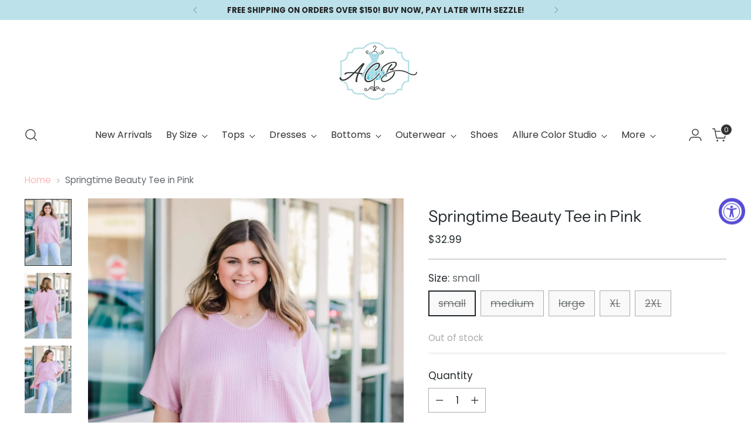

--- FILE ---
content_type: text/javascript; charset=utf-8
request_url: https://www.allureclothingboutique.com/products/springtime-beauty-tee-in-pink.js
body_size: 879
content:
{"id":7648971620568,"title":"Springtime Beauty Tee in Pink","handle":"springtime-beauty-tee-in-pink","description":"\u003cp data-mce-fragment=\"1\"\u003e\u003cspan data-mce-fragment=\"1\" style=\"font-weight: 400;\" data-mce-style=\"font-weight: 400;\"\u003eDetails\u003c\/span\u003e\u003c\/p\u003e\n\u003cul data-mce-fragment=\"1\"\u003e\n\u003cli data-mce-fragment=\"1\" style=\"font-weight: 400;\" data-mce-style=\"font-weight: 400;\"\u003ePink and white striped tee\u003c\/li\u003e\n\u003cli data-mce-fragment=\"1\" style=\"font-weight: 400;\" data-mce-style=\"font-weight: 400;\"\u003e\u003cspan data-mce-fragment=\"1\" style=\"font-weight: 400;\" data-mce-style=\"font-weight: 400;\"\u003eFabric has stretch\u003c\/span\u003e\u003c\/li\u003e\n\u003cli data-mce-fragment=\"1\" style=\"font-weight: 400;\" data-mce-style=\"font-weight: 400;\"\u003eChest pocket, oversized\u003c\/li\u003e\n\u003cli data-mce-fragment=\"1\" style=\"font-weight: 400;\" data-mce-style=\"font-weight: 400;\"\u003e\u003cspan data-mce-fragment=\"1\" style=\"font-weight: 400;\" data-mce-style=\"font-weight: 400;\"\u003ePair this tee with jeans and a neck lace\u003c\/span\u003e\u003c\/li\u003e\n\u003c\/ul\u003e\n\u003cp data-mce-fragment=\"1\"\u003e\u003cspan data-mce-fragment=\"1\" style=\"font-weight: 400;\" data-mce-style=\"font-weight: 400;\"\u003eMaterial and Care\u003c\/span\u003e\u003c\/p\u003e\n\u003cul data-mce-fragment=\"1\"\u003e\n\u003cli data-mce-fragment=\"1\" style=\"font-weight: 400;\" data-mce-style=\"font-weight: 400;\"\u003e\u003cspan data-mce-fragment=\"1\" style=\"font-weight: 400;\" data-mce-style=\"font-weight: 400;\"\u003e50% rayon, 45% polyester, 5% spandex\u003c\/span\u003e\u003c\/li\u003e\n\u003cli data-mce-fragment=\"1\" style=\"font-weight: 400;\" data-mce-style=\"font-weight: 400;\"\u003e\u003cspan data-mce-fragment=\"1\" style=\"font-weight: 400;\" data-mce-style=\"font-weight: 400;\"\u003eTTS to generous fit \u003c\/span\u003e\u003c\/li\u003e\n\u003cli data-mce-fragment=\"1\" style=\"font-weight: 400;\" data-mce-style=\"font-weight: 400;\"\u003e\u003cspan data-mce-fragment=\"1\" style=\"font-weight: 400;\" data-mce-style=\"font-weight: 400;\"\u003eHand wash cold, hang dry \u003c\/span\u003e\u003c\/li\u003e\n\u003cli data-mce-fragment=\"1\" style=\"font-weight: 400;\" data-mce-style=\"font-weight: 400;\"\u003e\u003cspan data-mce-fragment=\"1\" style=\"font-weight: 400;\" data-mce-style=\"font-weight: 400;\"\u003ePatterns may vary\u003c\/span\u003e\u003c\/li\u003e\n\u003cli data-mce-fragment=\"1\" style=\"font-weight: 400;\" data-mce-style=\"font-weight: 400;\"\u003e\u003cspan data-mce-fragment=\"1\" style=\"font-weight: 400;\" data-mce-style=\"font-weight: 400;\"\u003eMaterials may have natural variations\u003c\/span\u003e\u003c\/li\u003e\n\u003cli data-mce-fragment=\"1\" style=\"font-weight: 400;\" data-mce-style=\"font-weight: 400;\"\u003e\u003cspan data-mce-fragment=\"1\" style=\"font-weight: 400;\" data-mce-style=\"font-weight: 400;\"\u003eColors may vary from different viewing devices\u003c\/span\u003e\u003c\/li\u003e\n\u003c\/ul\u003e\n\u003cp data-mce-fragment=\"1\"\u003e\u003cspan data-mce-fragment=\"1\" style=\"font-weight: 400;\" data-mce-style=\"font-weight: 400;\"\u003eMeasurements\u003c\/span\u003e\u003c\/p\u003e\n\u003cul data-mce-fragment=\"1\"\u003e\n\u003cli data-mce-fragment=\"1\" style=\"font-weight: 400;\" data-mce-style=\"font-weight: 400;\"\u003e\u003cspan data-mce-fragment=\"1\" style=\"font-weight: 400;\" data-mce-style=\"font-weight: 400;\"\u003eSmall:  Chest: 56\"\u003c\/span\u003e\u003c\/li\u003e\n\u003cli data-mce-fragment=\"1\" style=\"font-weight: 400;\" data-mce-style=\"font-weight: 400;\"\u003e\u003cspan data-mce-fragment=\"1\" style=\"font-weight: 400;\" data-mce-style=\"font-weight: 400;\"\u003eMedium:  Chest: 58\"\u003c\/span\u003e\u003c\/li\u003e\n\u003cli data-mce-fragment=\"1\" style=\"font-weight: 400;\" data-mce-style=\"font-weight: 400;\"\u003e\u003cspan data-mce-fragment=\"1\" style=\"font-weight: 400;\" data-mce-style=\"font-weight: 400;\"\u003eLarge:  Chest: 60\"\u003c\/span\u003e\u003c\/li\u003e\n\u003cli data-mce-fragment=\"1\" style=\"font-weight: 400;\" data-mce-style=\"font-weight: 400;\"\u003e\u003cspan data-mce-fragment=\"1\" style=\"font-weight: 400;\" data-mce-style=\"font-weight: 400;\"\u003eXL: Chest: 62\"\u003c\/span\u003e\u003c\/li\u003e\n\u003c\/ul\u003e","published_at":"2022-04-10T20:22:13-05:00","created_at":"2022-03-30T15:17:28-05:00","vendor":"Allure Clothing Boutique","type":"120 Blouses","tags":["$30-$50","120 Blouses","2XL","blouses","curvy23","In Store Collection","large","medium","small","tops","Under $40","week 13","XL"],"price":3299,"price_min":3299,"price_max":3299,"available":false,"price_varies":false,"compare_at_price":null,"compare_at_price_min":0,"compare_at_price_max":0,"compare_at_price_varies":false,"variants":[{"id":42690353856728,"title":"small","option1":"small","option2":null,"option3":null,"sku":"1443601","requires_shipping":true,"taxable":true,"featured_image":null,"available":false,"name":"Springtime Beauty Tee in Pink - small","public_title":"small","options":["small"],"price":3299,"weight":0,"compare_at_price":null,"inventory_quantity":0,"inventory_management":"shopify","inventory_policy":"deny","barcode":"0000414671","requires_selling_plan":false,"selling_plan_allocations":[]},{"id":42690353889496,"title":"medium","option1":"medium","option2":null,"option3":null,"sku":"1443611","requires_shipping":true,"taxable":true,"featured_image":null,"available":false,"name":"Springtime Beauty Tee in Pink - medium","public_title":"medium","options":["medium"],"price":3299,"weight":0,"compare_at_price":null,"inventory_quantity":0,"inventory_management":"shopify","inventory_policy":"deny","barcode":"0000414672","requires_selling_plan":false,"selling_plan_allocations":[]},{"id":42690353922264,"title":"large","option1":"large","option2":null,"option3":null,"sku":"1443621","requires_shipping":true,"taxable":true,"featured_image":null,"available":false,"name":"Springtime Beauty Tee in Pink - large","public_title":"large","options":["large"],"price":3299,"weight":0,"compare_at_price":null,"inventory_quantity":0,"inventory_management":"shopify","inventory_policy":"deny","barcode":"0000414673","requires_selling_plan":false,"selling_plan_allocations":[]},{"id":42690353955032,"title":"XL","option1":"XL","option2":null,"option3":null,"sku":"1443631","requires_shipping":true,"taxable":true,"featured_image":null,"available":false,"name":"Springtime Beauty Tee in Pink - XL","public_title":"XL","options":["XL"],"price":3299,"weight":0,"compare_at_price":null,"inventory_quantity":0,"inventory_management":"shopify","inventory_policy":"deny","barcode":"0000414674","requires_selling_plan":false,"selling_plan_allocations":[]},{"id":42690353987800,"title":"2XL","option1":"2XL","option2":null,"option3":null,"sku":"1443641","requires_shipping":true,"taxable":true,"featured_image":null,"available":false,"name":"Springtime Beauty Tee in Pink - 2XL","public_title":"2XL","options":["2XL"],"price":3299,"weight":0,"compare_at_price":null,"inventory_quantity":0,"inventory_management":"shopify","inventory_policy":"deny","barcode":"0000414675","requires_selling_plan":false,"selling_plan_allocations":[]}],"images":["\/\/cdn.shopify.com\/s\/files\/1\/1542\/7923\/products\/IMG_4323.jpg?v=1649640129","\/\/cdn.shopify.com\/s\/files\/1\/1542\/7923\/products\/IMG_4321.jpg?v=1649640129","\/\/cdn.shopify.com\/s\/files\/1\/1542\/7923\/products\/IMG_4318.jpg?v=1649640129"],"featured_image":"\/\/cdn.shopify.com\/s\/files\/1\/1542\/7923\/products\/IMG_4323.jpg?v=1649640129","options":[{"name":"Size","position":1,"values":["small","medium","large","XL","2XL"]}],"url":"\/products\/springtime-beauty-tee-in-pink","media":[{"alt":null,"id":29819360542936,"position":1,"preview_image":{"aspect_ratio":0.701,"height":2048,"width":1436,"src":"https:\/\/cdn.shopify.com\/s\/files\/1\/1542\/7923\/products\/IMG_4323.jpg?v=1649640129"},"aspect_ratio":0.701,"height":2048,"media_type":"image","src":"https:\/\/cdn.shopify.com\/s\/files\/1\/1542\/7923\/products\/IMG_4323.jpg?v=1649640129","width":1436},{"alt":null,"id":29819360575704,"position":2,"preview_image":{"aspect_ratio":0.717,"height":2048,"width":1468,"src":"https:\/\/cdn.shopify.com\/s\/files\/1\/1542\/7923\/products\/IMG_4321.jpg?v=1649640129"},"aspect_ratio":0.717,"height":2048,"media_type":"image","src":"https:\/\/cdn.shopify.com\/s\/files\/1\/1542\/7923\/products\/IMG_4321.jpg?v=1649640129","width":1468},{"alt":null,"id":29819360608472,"position":3,"preview_image":{"aspect_ratio":0.692,"height":2048,"width":1417,"src":"https:\/\/cdn.shopify.com\/s\/files\/1\/1542\/7923\/products\/IMG_4318.jpg?v=1649640129"},"aspect_ratio":0.692,"height":2048,"media_type":"image","src":"https:\/\/cdn.shopify.com\/s\/files\/1\/1542\/7923\/products\/IMG_4318.jpg?v=1649640129","width":1417}],"requires_selling_plan":false,"selling_plan_groups":[]}

--- FILE ---
content_type: text/javascript; charset=utf-8
request_url: https://www.allureclothingboutique.com/products/springtime-beauty-tee-in-pink.js
body_size: 408
content:
{"id":7648971620568,"title":"Springtime Beauty Tee in Pink","handle":"springtime-beauty-tee-in-pink","description":"\u003cp data-mce-fragment=\"1\"\u003e\u003cspan data-mce-fragment=\"1\" style=\"font-weight: 400;\" data-mce-style=\"font-weight: 400;\"\u003eDetails\u003c\/span\u003e\u003c\/p\u003e\n\u003cul data-mce-fragment=\"1\"\u003e\n\u003cli data-mce-fragment=\"1\" style=\"font-weight: 400;\" data-mce-style=\"font-weight: 400;\"\u003ePink and white striped tee\u003c\/li\u003e\n\u003cli data-mce-fragment=\"1\" style=\"font-weight: 400;\" data-mce-style=\"font-weight: 400;\"\u003e\u003cspan data-mce-fragment=\"1\" style=\"font-weight: 400;\" data-mce-style=\"font-weight: 400;\"\u003eFabric has stretch\u003c\/span\u003e\u003c\/li\u003e\n\u003cli data-mce-fragment=\"1\" style=\"font-weight: 400;\" data-mce-style=\"font-weight: 400;\"\u003eChest pocket, oversized\u003c\/li\u003e\n\u003cli data-mce-fragment=\"1\" style=\"font-weight: 400;\" data-mce-style=\"font-weight: 400;\"\u003e\u003cspan data-mce-fragment=\"1\" style=\"font-weight: 400;\" data-mce-style=\"font-weight: 400;\"\u003ePair this tee with jeans and a neck lace\u003c\/span\u003e\u003c\/li\u003e\n\u003c\/ul\u003e\n\u003cp data-mce-fragment=\"1\"\u003e\u003cspan data-mce-fragment=\"1\" style=\"font-weight: 400;\" data-mce-style=\"font-weight: 400;\"\u003eMaterial and Care\u003c\/span\u003e\u003c\/p\u003e\n\u003cul data-mce-fragment=\"1\"\u003e\n\u003cli data-mce-fragment=\"1\" style=\"font-weight: 400;\" data-mce-style=\"font-weight: 400;\"\u003e\u003cspan data-mce-fragment=\"1\" style=\"font-weight: 400;\" data-mce-style=\"font-weight: 400;\"\u003e50% rayon, 45% polyester, 5% spandex\u003c\/span\u003e\u003c\/li\u003e\n\u003cli data-mce-fragment=\"1\" style=\"font-weight: 400;\" data-mce-style=\"font-weight: 400;\"\u003e\u003cspan data-mce-fragment=\"1\" style=\"font-weight: 400;\" data-mce-style=\"font-weight: 400;\"\u003eTTS to generous fit \u003c\/span\u003e\u003c\/li\u003e\n\u003cli data-mce-fragment=\"1\" style=\"font-weight: 400;\" data-mce-style=\"font-weight: 400;\"\u003e\u003cspan data-mce-fragment=\"1\" style=\"font-weight: 400;\" data-mce-style=\"font-weight: 400;\"\u003eHand wash cold, hang dry \u003c\/span\u003e\u003c\/li\u003e\n\u003cli data-mce-fragment=\"1\" style=\"font-weight: 400;\" data-mce-style=\"font-weight: 400;\"\u003e\u003cspan data-mce-fragment=\"1\" style=\"font-weight: 400;\" data-mce-style=\"font-weight: 400;\"\u003ePatterns may vary\u003c\/span\u003e\u003c\/li\u003e\n\u003cli data-mce-fragment=\"1\" style=\"font-weight: 400;\" data-mce-style=\"font-weight: 400;\"\u003e\u003cspan data-mce-fragment=\"1\" style=\"font-weight: 400;\" data-mce-style=\"font-weight: 400;\"\u003eMaterials may have natural variations\u003c\/span\u003e\u003c\/li\u003e\n\u003cli data-mce-fragment=\"1\" style=\"font-weight: 400;\" data-mce-style=\"font-weight: 400;\"\u003e\u003cspan data-mce-fragment=\"1\" style=\"font-weight: 400;\" data-mce-style=\"font-weight: 400;\"\u003eColors may vary from different viewing devices\u003c\/span\u003e\u003c\/li\u003e\n\u003c\/ul\u003e\n\u003cp data-mce-fragment=\"1\"\u003e\u003cspan data-mce-fragment=\"1\" style=\"font-weight: 400;\" data-mce-style=\"font-weight: 400;\"\u003eMeasurements\u003c\/span\u003e\u003c\/p\u003e\n\u003cul data-mce-fragment=\"1\"\u003e\n\u003cli data-mce-fragment=\"1\" style=\"font-weight: 400;\" data-mce-style=\"font-weight: 400;\"\u003e\u003cspan data-mce-fragment=\"1\" style=\"font-weight: 400;\" data-mce-style=\"font-weight: 400;\"\u003eSmall:  Chest: 56\"\u003c\/span\u003e\u003c\/li\u003e\n\u003cli data-mce-fragment=\"1\" style=\"font-weight: 400;\" data-mce-style=\"font-weight: 400;\"\u003e\u003cspan data-mce-fragment=\"1\" style=\"font-weight: 400;\" data-mce-style=\"font-weight: 400;\"\u003eMedium:  Chest: 58\"\u003c\/span\u003e\u003c\/li\u003e\n\u003cli data-mce-fragment=\"1\" style=\"font-weight: 400;\" data-mce-style=\"font-weight: 400;\"\u003e\u003cspan data-mce-fragment=\"1\" style=\"font-weight: 400;\" data-mce-style=\"font-weight: 400;\"\u003eLarge:  Chest: 60\"\u003c\/span\u003e\u003c\/li\u003e\n\u003cli data-mce-fragment=\"1\" style=\"font-weight: 400;\" data-mce-style=\"font-weight: 400;\"\u003e\u003cspan data-mce-fragment=\"1\" style=\"font-weight: 400;\" data-mce-style=\"font-weight: 400;\"\u003eXL: Chest: 62\"\u003c\/span\u003e\u003c\/li\u003e\n\u003c\/ul\u003e","published_at":"2022-04-10T20:22:13-05:00","created_at":"2022-03-30T15:17:28-05:00","vendor":"Allure Clothing Boutique","type":"120 Blouses","tags":["$30-$50","120 Blouses","2XL","blouses","curvy23","In Store Collection","large","medium","small","tops","Under $40","week 13","XL"],"price":3299,"price_min":3299,"price_max":3299,"available":false,"price_varies":false,"compare_at_price":null,"compare_at_price_min":0,"compare_at_price_max":0,"compare_at_price_varies":false,"variants":[{"id":42690353856728,"title":"small","option1":"small","option2":null,"option3":null,"sku":"1443601","requires_shipping":true,"taxable":true,"featured_image":null,"available":false,"name":"Springtime Beauty Tee in Pink - small","public_title":"small","options":["small"],"price":3299,"weight":0,"compare_at_price":null,"inventory_quantity":0,"inventory_management":"shopify","inventory_policy":"deny","barcode":"0000414671","requires_selling_plan":false,"selling_plan_allocations":[]},{"id":42690353889496,"title":"medium","option1":"medium","option2":null,"option3":null,"sku":"1443611","requires_shipping":true,"taxable":true,"featured_image":null,"available":false,"name":"Springtime Beauty Tee in Pink - medium","public_title":"medium","options":["medium"],"price":3299,"weight":0,"compare_at_price":null,"inventory_quantity":0,"inventory_management":"shopify","inventory_policy":"deny","barcode":"0000414672","requires_selling_plan":false,"selling_plan_allocations":[]},{"id":42690353922264,"title":"large","option1":"large","option2":null,"option3":null,"sku":"1443621","requires_shipping":true,"taxable":true,"featured_image":null,"available":false,"name":"Springtime Beauty Tee in Pink - large","public_title":"large","options":["large"],"price":3299,"weight":0,"compare_at_price":null,"inventory_quantity":0,"inventory_management":"shopify","inventory_policy":"deny","barcode":"0000414673","requires_selling_plan":false,"selling_plan_allocations":[]},{"id":42690353955032,"title":"XL","option1":"XL","option2":null,"option3":null,"sku":"1443631","requires_shipping":true,"taxable":true,"featured_image":null,"available":false,"name":"Springtime Beauty Tee in Pink - XL","public_title":"XL","options":["XL"],"price":3299,"weight":0,"compare_at_price":null,"inventory_quantity":0,"inventory_management":"shopify","inventory_policy":"deny","barcode":"0000414674","requires_selling_plan":false,"selling_plan_allocations":[]},{"id":42690353987800,"title":"2XL","option1":"2XL","option2":null,"option3":null,"sku":"1443641","requires_shipping":true,"taxable":true,"featured_image":null,"available":false,"name":"Springtime Beauty Tee in Pink - 2XL","public_title":"2XL","options":["2XL"],"price":3299,"weight":0,"compare_at_price":null,"inventory_quantity":0,"inventory_management":"shopify","inventory_policy":"deny","barcode":"0000414675","requires_selling_plan":false,"selling_plan_allocations":[]}],"images":["\/\/cdn.shopify.com\/s\/files\/1\/1542\/7923\/products\/IMG_4323.jpg?v=1649640129","\/\/cdn.shopify.com\/s\/files\/1\/1542\/7923\/products\/IMG_4321.jpg?v=1649640129","\/\/cdn.shopify.com\/s\/files\/1\/1542\/7923\/products\/IMG_4318.jpg?v=1649640129"],"featured_image":"\/\/cdn.shopify.com\/s\/files\/1\/1542\/7923\/products\/IMG_4323.jpg?v=1649640129","options":[{"name":"Size","position":1,"values":["small","medium","large","XL","2XL"]}],"url":"\/products\/springtime-beauty-tee-in-pink","media":[{"alt":null,"id":29819360542936,"position":1,"preview_image":{"aspect_ratio":0.701,"height":2048,"width":1436,"src":"https:\/\/cdn.shopify.com\/s\/files\/1\/1542\/7923\/products\/IMG_4323.jpg?v=1649640129"},"aspect_ratio":0.701,"height":2048,"media_type":"image","src":"https:\/\/cdn.shopify.com\/s\/files\/1\/1542\/7923\/products\/IMG_4323.jpg?v=1649640129","width":1436},{"alt":null,"id":29819360575704,"position":2,"preview_image":{"aspect_ratio":0.717,"height":2048,"width":1468,"src":"https:\/\/cdn.shopify.com\/s\/files\/1\/1542\/7923\/products\/IMG_4321.jpg?v=1649640129"},"aspect_ratio":0.717,"height":2048,"media_type":"image","src":"https:\/\/cdn.shopify.com\/s\/files\/1\/1542\/7923\/products\/IMG_4321.jpg?v=1649640129","width":1468},{"alt":null,"id":29819360608472,"position":3,"preview_image":{"aspect_ratio":0.692,"height":2048,"width":1417,"src":"https:\/\/cdn.shopify.com\/s\/files\/1\/1542\/7923\/products\/IMG_4318.jpg?v=1649640129"},"aspect_ratio":0.692,"height":2048,"media_type":"image","src":"https:\/\/cdn.shopify.com\/s\/files\/1\/1542\/7923\/products\/IMG_4318.jpg?v=1649640129","width":1417}],"requires_selling_plan":false,"selling_plan_groups":[]}